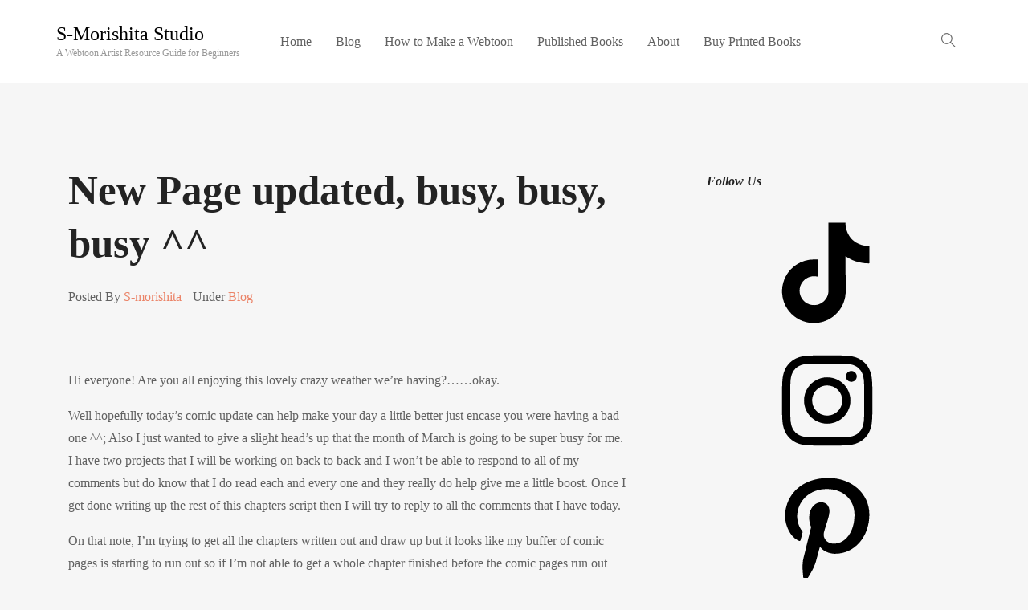

--- FILE ---
content_type: text/html; charset=utf-8
request_url: https://www.google.com/recaptcha/api2/aframe
body_size: 266
content:
<!DOCTYPE HTML><html><head><meta http-equiv="content-type" content="text/html; charset=UTF-8"></head><body><script nonce="ORB1KnEeioS2qyoFhqhq6w">/** Anti-fraud and anti-abuse applications only. See google.com/recaptcha */ try{var clients={'sodar':'https://pagead2.googlesyndication.com/pagead/sodar?'};window.addEventListener("message",function(a){try{if(a.source===window.parent){var b=JSON.parse(a.data);var c=clients[b['id']];if(c){var d=document.createElement('img');d.src=c+b['params']+'&rc='+(localStorage.getItem("rc::a")?sessionStorage.getItem("rc::b"):"");window.document.body.appendChild(d);sessionStorage.setItem("rc::e",parseInt(sessionStorage.getItem("rc::e")||0)+1);localStorage.setItem("rc::h",'1769047026500');}}}catch(b){}});window.parent.postMessage("_grecaptcha_ready", "*");}catch(b){}</script></body></html>